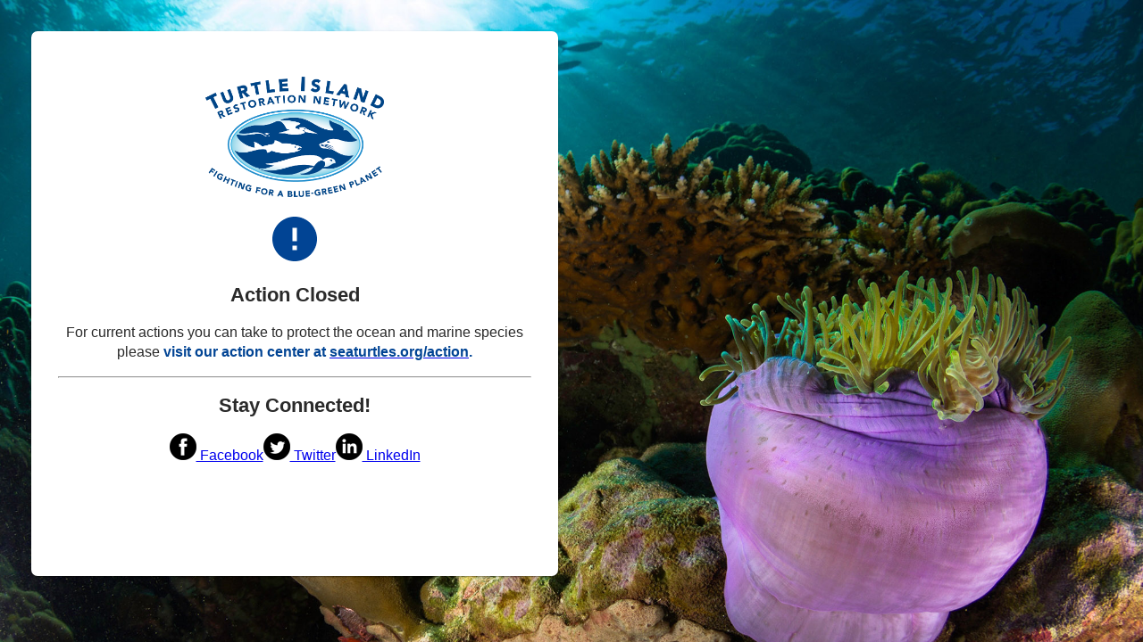

--- FILE ---
content_type: text/html
request_url: https://act.seaturtles.org/page/3823/donate/1
body_size: 1712
content:
<!DOCTYPE HTML>

<html>

<head>
    
	<meta http-equiv="Content-Type" content="text/html; charset=UTF-8" />
	<meta http-equiv="X-UA-Compatible" content="IE=edge">
	<meta name="viewport" content="width=device-width, initial-scale=1">
	<title>Turtle Island Restoration Network</title>
	
	<!-- Address bar color in mobile browser -->
	<meta name="theme-color" content="#ff6600" />
    <meta name="description" content="${page~notes}"/>
    <meta name="robots" content="noodp"/>
    <link rel="canonical" href="https://seaturtles.org/support-us/donate/" />
    <meta property="og:locale" content="en_US" />
    <meta property="og:type" content="article" />
    <meta property="og:title" content="" />
    <meta property="og:description" content="" />
    <meta property="og:url" content="" />
    <meta property="og:site_name" content="" />
    <meta property="og:image" content="https://acb0a5d73b67fccd4bbe-c2d8138f0ea10a18dd4c43ec3aa4240a.ssl.cf5.rackcdn.com/10018/PSX_20200914_174448.jpg?v=1600127101000" />
    <meta name="twitter:card" content="summary"/>
    <meta name="twitter:description" content=""/>
    <meta name="twitter:title" content=""/>
    <meta name="twitter:image" content="https://acb0a5d73b67fccd4bbe-c2d8138f0ea10a18dd4c43ec3aa4240a.ssl.cf5.rackcdn.com/10018/PSX_20200914_174448.jpg?v=1600127101000"/>

</head>

<body>
    
    <!-- Start 4Site Template Body Wrapper -->
    <div id="main-content-wrapper">
    <div id="main-content">
    <div id="main-content-inner">
        
        <p><img alt="" class="logo" data-ratio-lock="true" data-unit="px" src="https://acb0a5d73b67fccd4bbe-c2d8138f0ea10a18dd4c43ec3aa4240a.ssl.cf5.rackcdn.com/10018/TIRN+Oval+Logo_20.png?v=1591647301000" height="100" width="200" /></p>
        <p style="text-align: center;"><span style="font-size:18px;"><strong><em><img alt="" class="emailImage" data-ratio-lock="true" data-unit="px" height="50" src="https://acb0a5d73b67fccd4bbe-c2d8138f0ea10a18dd4c43ec3aa4240a.ssl.cf5.rackcdn.com/10018/Error+icon.png?v=1616806724000" style="height: 50px; width: 50px;" width="50" /></em></strong></span></p>

<p style="text-align: center;"><span style="font-size:22px;"><b>Action Closed</b></span></p>

<p style="text-align: center;"><span style="font-size:16px;"><span style="font-family:arial,helvetica,sans-serif;">For current actions you can take to protect the ocean and marine species please&nbsp;<b><span style="color:#014494;">visit our action center at </span><a href="http://www.seaturtles.org/action"><span style="color:#014494;">seaturtles.org/action</span></a><span style="color:#014494;">.</span></b></span></span></p>

<hr />
<p style="text-align: center;"><b><span style="font-size:22px;"><span style="font-family:arial,helvetica,sans-serif;">Stay Connected!</span></span></b></p>

<div class="enSocial enSocial--follow">
<table align="center" cellpadding="0" cellspacing="0">
	<tbody>
		<tr>
			<td align="center" class="enSocial__container">
			<table align="left" cellpadding="0" cellspacing="0">
				<tbody>
					<tr>
						<td><a href="https://www.facebook.com/TurtleIslandRestorationNetwork/"><img src="https://82d59788f1f582c1a2a7-580b07b03c852f2cdf1f376c05bb38a2.ssl.cf5.rackcdn.com/ea-demo/frontend/images/icons/social/facebook.png" /> Facebook</a></td>
					</tr>
				</tbody>
			</table>

			<table align="left" cellpadding="0" cellspacing="0">
				<tbody>
					<tr>
						<td><a href="https://twitter.com/intent/follow?screen_name=https://twitter.com/SeaTurtles_org"><img src="https://82d59788f1f582c1a2a7-580b07b03c852f2cdf1f376c05bb38a2.ssl.cf5.rackcdn.com/ea-demo/frontend/images/icons/social/twitter.png" /> Twitter</a></td>
					</tr>
				</tbody>
			</table>

			<table align="left" cellpadding="0" cellspacing="0">
				<tbody>
					<tr>
						<td><a href="https://www.linkedin.com/company/turtle-island-restoration-network/"><img src="https://82d59788f1f582c1a2a7-580b07b03c852f2cdf1f376c05bb38a2.ssl.cf5.rackcdn.com/ea-demo/frontend/images/icons/social/linkedIn.png" /> LinkedIn</a></td>
					</tr>
				</tbody>
			</table>
			</td>
		</tr>
	</tbody>
</table>
</div>

<p>&nbsp;</p>

    </div>
    </div>
    
    </div>
    <!-- End 4Site Template Body Wrapper -->

    <!-- Start 4Site Template CSS -->
    <link rel="stylesheet" href="https://acb0a5d73b67fccd4bbe-c2d8138f0ea10a18dd4c43ec3aa4240a.ssl.cf5.rackcdn.com/10018/4Site-en-page-theme.css?v=1516200107000">
    <!-- End 4Site Template CSS -->

    <!-- Start 4Site Template JS -->
    <script src="https://3c0d23e7a981a879a552-8603a08f860114e3e943dbcefaddc15c.ssl.cf5.rackcdn.com/10018/4Site-en-page-scripts.js"></script>
    <!-- End 4Site Template JS -->

    <!-- Start 4Site Custom CSS To Make Multi Step Donation Form Fancy -->
    <style>
    
    
        .en__field--account-code {
        display: none;
    }
    
        @media (min-width: 41.25em){
            html{
                background: url("https://acb0a5d73b67fccd4bbe-c2d8138f0ea10a18dd4c43ec3aa4240a.ssl.cf5.rackcdn.com/10018/PSX_20200914_174448.jpg?v=1600127101000") no-repeat right top fixed;
                -webkit-background-size: cover;
                -moz-background-size: cover;
                -o-background-size: cover;
                background-size: cover;
            }
        }
        
        body{
            background-color: initial;
        }
        
        #main-content-wrapper {
            margin: initial;
        }
        
       
        
      }
        
        @media (max-width: 41.25em){
            #designed-by a{
                color: #000000;
                text-shadow: initial;
            }
        }
        
        
        
   /* Adding Other to the label */
        .en__field__item--other-radio label.en__field__label.en__field__label--item:after {
         content: "Other";
         }
              
    </style>
    <!-- End 4Site Custom CSS To Make Multi Step Donation Form Fancy -->
    
    
<script>(function(){function c(){var b=a.contentDocument||a.contentWindow.document;if(b){var d=b.createElement('script');d.innerHTML="window.__CF$cv$params={r:'9bb71dc26dc43f27',t:'MTc2Nzk5NTA2OS4wMDAwMDA='};var a=document.createElement('script');a.nonce='';a.src='/cdn-cgi/challenge-platform/scripts/jsd/main.js';document.getElementsByTagName('head')[0].appendChild(a);";b.getElementsByTagName('head')[0].appendChild(d)}}if(document.body){var a=document.createElement('iframe');a.height=1;a.width=1;a.style.position='absolute';a.style.top=0;a.style.left=0;a.style.border='none';a.style.visibility='hidden';document.body.appendChild(a);if('loading'!==document.readyState)c();else if(window.addEventListener)document.addEventListener('DOMContentLoaded',c);else{var e=document.onreadystatechange||function(){};document.onreadystatechange=function(b){e(b);'loading'!==document.readyState&&(document.onreadystatechange=e,c())}}}})();</script></body>

</html>

--- FILE ---
content_type: text/css
request_url: https://acb0a5d73b67fccd4bbe-c2d8138f0ea10a18dd4c43ec3aa4240a.ssl.cf5.rackcdn.com/10018/4Site-en-page-theme.css?v=1516200107000
body_size: 5016
content:
/*****************************
 * 4Site - Engaging Networks - Page Template v1.0.1
 * Repository: https://github.com/4SiteStudios/Engaging-Networks-Page-Template
 ****************************/

/**************************************************************
>>> TABLE OF CONTENTS
***************************************************************
# Base Styles
# General Overrides of EN Styles
# Flexible Images
# Inputs
  ## General
  ## Textarea
  ## Select
  ## Focus State
  ## Radio & Checkboxes
  ## Buttons
# Error Messages
  ## Input Errors
  ## Page Errors
# Loading Spinner
# Components
  ## Form Block: Personal Information
  ## Copy Block: Personal Information Title
  ## Form Block: Address
  ## Copy Block: Address Title
  ## Form Block: Payment Information
  ## Copy Block: Payment Information Title
  ## Form Block: Recurring Payment
  ## Form Block: Donation Amount
  ## Copy Block: Advocacy
      ## Contact Block Component: Msg Details
***************************************************************/

/************************************
 * Base Styles
 ***********************************/

body {
  background-color: #ffffff;
  margin: 0;
  color: #2a2a2a;
  font-family: -apple-system, BlinkMacSystemFont, "Segoe UI", Roboto, Oxygen-Sans, Ubuntu, Cantarell, "Helvetica Neue", sans-serif;
  font-size: 100%;
  line-height: 1.4;
}

h1,
h2,
h3,
h4,
h5,
h6,
strong {
  font-weight: 500;
}

#main-content-wrapper {
  margin: 0 auto;
  max-width: 41.25rem;
  width: 100%;
}

#main-content {
  background-color: #ffffff;
  padding: 2.1875rem 0 4.375rem 0;
}

#main-content-inner {
  margin: 0 auto;
  padding: 0 1.875rem;
}

@media (min-width: 41.25em) {
  body {
    background-color: #eeeeee;
  }

  #main-content {
    margin: 2.1875rem;
    border-radius: 0.4375rem;
    -webkit-box-shadow: 0 1px 3px 0 rgba(0, 0, 0, .2), 0 1px 1px 0 rgba(0, 0, 0, .14), 0 2px 1px -1px rgba(0, 0, 0, .12);
            box-shadow: 0 1px 3px 0 rgba(0, 0, 0, .2), 0 1px 1px 0 rgba(0, 0, 0, .14), 0 2px 1px -1px rgba(0, 0, 0, .12);
  }
}

/************************************
 * General overrides of EN styles
 ***********************************/

#main-content-inner > p:first-of-type {
  text-align: center;
}

#main-content .en__component--column,
#main-content .en__field__element {
  min-width: 100% !important;
}

#main-content .en__field__item {
  width: 100%;
}

#main-content .en__field__label {
  max-width: 100%;
  width: auto;
}

/**
 * Flexible images
 */
#main-content img {
  max-width: 100%;
  height: auto !important;
}

/************************************
 * Inputs
 ***********************************/

 /* General */
#main-content input[type="date"],
#main-content input[type="datetime"],
#main-content input[type="datetime-local"],
#main-content input[type="email"],
#main-content input[type="month"],
#main-content input[type="number"],
#main-content input[type="password"],
#main-content input[type="range"],
#main-content input[type="search"],
#main-content input[type="tel"],
#main-content input[type="text"],
#main-content input[type="time"],
#main-content input[type="url"],
#main-content input[type="week"],
#main-content textarea {
  max-width: 100%;
  width: 100%;
  min-width: initial;
  display: block;
  -webkit-box-sizing: border-box;
          box-sizing: border-box;
  height: 2.4375rem;
  margin: 0 0 1rem;
  padding: 0.5rem;
  border: 1px solid #cacaca;
  border-radius: 0.1875rem;
  background-color: #fefefe;
  -webkit-box-shadow: inset 0 1px 2px rgba(10, 10, 10, 0.1);
          box-shadow: inset 0 1px 2px rgba(10, 10, 10, 0.1);
  font-family: inherit;
  font-size: 1rem;
  font-weight: normal;
  line-height: 1.5;
  color: #0a0a0a;
  -webkit-transition: border-color 0.25s ease-in-out, -webkit-box-shadow 0.5s;
  transition: border-color 0.25s ease-in-out, -webkit-box-shadow 0.5s;
  transition: box-shadow 0.5s, border-color 0.25s ease-in-out;
  transition: box-shadow 0.5s, border-color 0.25s ease-in-out, -webkit-box-shadow 0.5s;
  -webkit-appearance: none;
  -moz-appearance: none;
  appearance: none;
}

#main-content textarea {
  height: 20rem;
  resize: vertical;
}

#main-content select {
  height: 2.4375rem;
  width: 100%;
  margin: 0 0 1rem;
  padding: 0.5rem;
  -webkit-appearance: none;
  -moz-appearance: none;
  appearance: none;
  border: 1px solid #cacaca;
  border-radius: 0.1875rem;
  background-color: #fefefe;
  font-family: inherit;
  font-size: 1rem;
  font-weight: normal;
  line-height: 1.5;
  color: #0a0a0a;
  background-image: url("data:image/svg+xml;utf8,<svg xmlns='http://www.w3.org/2000/svg' version='1.1' width='32' height='24' viewBox='0 0 32 24'><polygon points='0,0 32,0 16,24' style='fill: rgb%28138, 138, 138%29'></polygon></svg>");
  background-origin: content-box;
  background-position: right center;
  background-position: right -1rem center;
  background-repeat: no-repeat;
  background-size: 0.5625rem 0.375rem;
  padding-right: 1.5rem;
  -webkit-transition: border-color 0.25s ease-in-out, -webkit-box-shadow 0.5s;
  transition: border-color 0.25s ease-in-out, -webkit-box-shadow 0.5s;
  transition: box-shadow 0.5s, border-color 0.25s ease-in-out;
  transition: box-shadow 0.5s, border-color 0.25s ease-in-out, -webkit-box-shadow 0.5s;
}

/* Focus state */
#main-content input[type="date"]:focus,
#main-content input[type="datetime"]:focus,
#main-content input[type="datetime-local"]:focus,
#main-content input[type="email"]:focus,
#main-content input[type="month"]:focus,
#main-content input[type="number"]:focus,
#main-content input[type="password"]:focus,
#main-content input[type="range"]:focus,
#main-content input[type="search"]:focus,
#main-content input[type="tel"]:focus,
#main-content input[type="text"]:focus,
#main-content input[type="time"]:focus,
#main-content input[type="url"]:focus,
#main-content input[type="week"]:focus,
#main-content select:focus,
#main-content textarea:focus {
  outline: none;
  border: 1px solid #8a8a8a;
  background-color: #fefefe;
  -webkit-box-shadow: 0 0 0.3125rem #cacaca;
  box-shadow: 0 0 0.3125rem #cacaca;
  -webkit-transition: border-color 0.25s ease-in-out, -webkit-box-shadow 0.5s;
  transition: border-color 0.25s ease-in-out, -webkit-box-shadow 0.5s;
  transition: box-shadow 0.5s, border-color 0.25s ease-in-out;
  transition: box-shadow 0.5s, border-color 0.25s ease-in-out, -webkit-box-shadow 0.5s;
}

/* Radio & Checkbox Inputs */
#main-content .en__field__input--radio,
#main-content .en__field__input--checkbox {
  border: 0;
  clip: rect(0 0 0 0);
  -webkit-clip-path: inset(50%);
  clip-path: inset(50%);
  height: 1px;
  margin: -1px;
  overflow: hidden;
  padding: 0;
  position: absolute;
  width: 1px;
  white-space: nowrap;
}

#main-content .en__field__input--radio+.en__field__label,
#main-content .en__field__input--checkbox+.en__field__label {
  position: relative;
  margin-left: 2rem;
  cursor: pointer;
}

#main-content .en__field__input--radio+.en__field__label:before,
#main-content .en__field__input--checkbox+.en__field__label:before {
  content: "";
  position: absolute;
  left: -2rem;
  height: 1.5rem;
  width: 1.5rem;
  margin-right: .5em;
  display: inline-block;
  vertical-align: middle;
  border: 1px solid #c3c3c3;
  border-radius: 50%;
  -webkit-box-shadow: inset 0 0 0 5px #fff;
          box-shadow: inset 0 0 0 5px #fff;
  cursor: pointer;
  -webkit-transition-duration: .25s;
          transition-duration: .25s;
  -webkit-transition-property: border-color, background-color;
  transition-property: border-color, background-color;
}

#main-content .en__field__input--checkbox+.en__field__label:before {
  border-radius: 10%;
  -webkit-box-shadow: none;
          box-shadow: none;
}

#main-content .en__field__input--radio:checked+.en__field__label:before,
#main-content .en__field__input--checkbox:checked+.en__field__label:before {
  border-color: #2ba6cb;
  background-color: #2ba6cb;
}

#main-content .en__field__input--checkbox:checked+.en__field__label:before {
  content: "\a0\2713";
  border-color: #2ba6cb;
  background-color: #2ba6cb;
  color: #ffffff;
}

#main-content .en__field__input--radio:focus + .en__field__label:before,
#main-content .en__field__input--checkbox:focus + .en__field__label:before {
  outline: #8a8a8a auto 0.3125rem;
}

/* Buttons */
#main-content button {
  display: block;
  width: 100%;
  margin: 0 0 1rem 0;
  font-family: inherit;
  padding: 0.85rem 1rem;
  -webkit-appearance: none;
  border: 1px solid transparent;
  border-radius: 0.1875rem;
  -webkit-transition: background-color 0.25s ease-out, color 0.25s ease-out;
  transition: background-color 0.25s ease-out, color 0.25s ease-out;
  font-size: 1rem;
  text-align: center;
  cursor: pointer;
  background-color: #2ba6cb;
  color: #fefefe;
}

#main-content .en__submit {
  width: 100%;
  margin-top: 2rem;
}

#main-content button:hover,
#main-content button:focus {
  background-color: #258dad;
}

#main-content button[disabled],
#main-content button[disabled]:hover,
#main-content button[disabled]:focus {
  background-color: #1779ba;
  color: #fefefe;
}

#main-content button[disabled] {
  opacity: 0.25;
  cursor: not-allowed;
}

/* Split Text: 2Up */
@media (min-width: 41.25em) {
  #main-content .en__field__element--splittext > .en__field__item {
    width: 48.75%;
  }

  #main-content .en__field__element--splittext > .en__field__item:first-child {
    margin-right: 0.25rem;
  }

  #main-content .en__field__element--splittext > .en__field__item:last-child {
    margin-left: 0.25rem;
  }
}

/* Split Triple Text: 3Up */
@media (min-width: 41.25em) {
  #main-content .en__field__element--tripletext > .en__field__item {
    width: 31.75%;
  }

  #main-content .en__field__element--tripletext > .en__field__item:nth-of-type(2) {
    margin-left: 0.5rem;
    margin-right: 0.5rem;
  }
}

/* Split Select: 2Up */
@media (min-width: 41.25em) {
  #main-content .en__field__element--splitselect > .en__field__item {
    width: 48.75%;
  }

  #main-content .en__field__element--splitselect > .en__field__item:nth-of-type(1) {
    margin-right: 0.25rem;
  }

  #main-content .en__field__element--splitselect > .en__field__item:nth-of-type(2) {
    margin-left: 0.25rem;
  }
}

/* Split Triple Select: 3Up */
@media (min-width: 41.25em) {
  #main-content .en__field__element--tripleselect > .en__field__item {
    width: 31.75%;
  }

  #main-content .en__field__element--tripleselect > .en__field__item:nth-of-type(2) {
    margin-left: 0.5rem;
    margin-right: 0.5rem;
  }
}

/* Sample Radio: 3Up */
@media (min-width: 41.25em) {
  #main-content .en__field--sample-radio > .en__field__element--radio > .en__field__item {
    width: 31.75%;
  }

  #main-content .en__field--sample-radio > .en__field__element--radio > .en__field__item:nth-of-type(2n) {
    margin-left: 0.5rem;
    margin-right: 0.5rem;
  }
}

/************************************
 * Loading spinner for submit button
 ***********************************/

.loader {
  display: inline-block;
  position: relative;
  width: 0.75rem;
  height: 0.75rem;
  margin-top: -0.1875rem;
  vertical-align: middle;
}

.loader-quart {
  border-radius: 50%;
  border: 0.375rem solid rgba(255, 255, 255, 0.4);
}
.loader-quart:after {
  content: '';
  position: absolute;
  top: -0.375rem;
  right: -0.375rem;
  bottom: -0.375rem;
  left: -0.375rem;
  border-radius: 3.125rem;
  border: 0.375rem solid transparent;
  border-top-color: #ffffff;
  -webkit-animation: spin 1s linear infinite;
  animation: spin 1s linear infinite;
}

@-webkit-keyframes spin {
  0% {
    -webkit-transform: rotate(0deg);
    tranform: rotate(0deg);
  }
  100% {
    -webkit-transform: rotate(360deg);
    tranform: rotate(360deg);
  }
}
@keyframes spin {
  0% {
    -webkit-transform: rotate(0deg);
    tranform: rotate(0deg);
  }
  100% {
    -webkit-transform: rotate(360deg);
    tranform: rotate(360deg);
  }
}

/************************************
 * Error Messages
 ***********************************/

/* Input Errors */
#main-content .en__component .en__field--text {
  position: relative;
}

#main-content .en__component .en__field__error {
  position: absolute;
  top: -1.25rem;
  padding: 0.25rem 0.25rem;
  color: #b71c1c;
  font-size: 0.75rem;
  border-radius: 0.1875rem;
  background-color: #f4ddda;
}

/* Page Errors */
.en__errorHeader {
  margin-left: -1.875rem;
  margin-right: -1.875rem;
  padding: 0.5rem 2rem;
  color: #b71c1c;
  font-weight: 700;
  text-align: center;
  background-color: #f4ddda;
}

.en__errorList > .en__error {
  margin-left: -1.875rem;
  margin-right: -1.875rem;
  padding: 0.5rem 2rem;
  list-style: none;
  color: #b71c1c;
  text-align: center;
  background-color: #f4ddda;
}

/************************************
 * Components
 ***********************************/

/**
 * Form Block Component: Personal Information
 */
@media (min-width: 41.25em) {
  /* Safari 5.1 Windows */
  #main-content .en__component--formblock.personal-information > .en__field {
    display: inline-block;
    width: 48%;
  }

  #main-content .en__component--formblock.personal-information>.en__field:nth-child(3) {
    width: 100%;
  }

  /* Modern Browsers */
  #main-content .en__component--formblock.personal-information {
    display: -webkit-box;
    display: -ms-flexbox;
    display: flex;
    -ms-flex-wrap: wrap;
        flex-wrap: wrap;
    -webkit-box-pack: justify;
        -ms-flex-pack: justify;
            justify-content: space-between;
  }

  #main-content .en__component--formblock.personal-information > .en__field {
    -ms-flex-preferred-size: 48%;
        flex-basis: 48%;
  }

  #main-content .en__component--formblock.personal-information>.en__field:nth-child(3) {
    -ms-flex-preferred-size: 100%;
        flex-basis: 100%;
  }

  #main-content .en__component--formblock.personal-information>.en__field:nth-child(1) {
    margin-right: 0.5rem;
  }

  #main-content .en__component--formblock.personal-information>.en__field:nth-child(2) {
    margin-left: 0.5rem;
  }
}

/**
 * Copy Block Component: Personel Information Title
 */
#main-content .en__component--copyblock.personal-information-title > h2 {
  margin-left: 2rem;
}

#main-content .en__component--copyblock.personal-information-title > h2:before {
  content: "";
  display: inline-block;
  vertical-align: baseline;
  margin-left: -2rem;
  margin-right: 0.5rem;
  height: 1.75rem;
  width: 1.75rem;
  background-image: url('[data-uri]');
  background-position: 0 0;
  background-repeat: no-repeat;
}

/**
 * Form Block Component: Address
 */
#main-content .en__component--formblock.address > .en__field--select {
  width: 100%;
}

@media (min-width: 41.25em) {
  /* Safari 5.1 Windows */
  #main-content .en__component--formblock.address > .en__field {
    display: inline-block;
    width: 48%;
  }

  /* Modern Browsers */
  #main-content .en__component--formblock.address {
    display: -webkit-box;
    display: -ms-flexbox;
    display: flex;
    -ms-flex-wrap: wrap;
        flex-wrap: wrap;
    -webkit-box-pack: justify;
        -ms-flex-pack: justify;
            justify-content: space-between;
  }

  #main-content .en__component--formblock.address > .en__field {
    -ms-flex-preferred-size: 48%;
        flex-basis: 48%;
  }

  #main-content .en__component--formblock.address > .en__field:nth-child(odd) {
    margin-right: 0.5rem;
  }

  #main-content .en__component--formblock.address > .en__field:nth-child(even) {
    margin-left: 0.5rem;
  }
}

/**
 * Copy Block Component: Address Title
 */
#main-content .en__component--copyblock.address-title > h2 {
  margin-left: 2rem;
}

#main-content .en__component--copyblock.address-title > h2:before {
  content: "";
  display: inline-block;
  vertical-align: bottom;
  margin-left: -2rem;
  margin-right: 0.5rem;
  height: 2rem;
  width: 1.75rem;
  background-image: url('[data-uri]');
  background-position: 0 0;
  background-repeat: no-repeat;
}

/**
 * Form Block Component: Payment Information
 */
#main-content .en__component--formblock.payment-information > .en__field--ccexpire > .en__field__element--splitselect > .en__field__item {
  padding: 0;
  width: 40%;
}

@media (min-width: 41.25em) {
  /* Safari 5.1 Windows */
  #main-content .en__component--formblock.payment-information > .en__field {
    display: inline-block;
    width: 48%;
  }

  /* Modern Browsers */
  #main-content .en__component--formblock.payment-information {
    display: -webkit-box;
    display: -ms-flexbox;
    display: flex;
    -ms-flex-wrap: wrap;
        flex-wrap: wrap;
    -webkit-box-pack: justify;
        -ms-flex-pack: justify;
            justify-content: space-between;
  }

  #main-content .en__component--formblock.payment-information > .en__field {
    -ms-flex-preferred-size: 48%;
        flex-basis: 48%;
  }

  #main-content .en__component--formblock.payment-information > .en__field:nth-child(odd) {
    margin-right: 0.5rem;
  }

  #main-content .en__component--formblock.payment-information > .en__field:nth-child(even) {
    margin-left: 0.5rem;
  }
}

/**
 * Copy Block Component: Payment Information Title
 */
#main-content .en__component--copyblock.payment-information-title > h2 {
  margin-left: 2rem;
}

#main-content .en__component--copyblock.payment-information-title > h2:before {
  content: "";
  display: inline-block;
  vertical-align: baseline;
  margin-left: -2rem;
  margin-right: 0.5rem;
  height: 1.75rem;
  width: 2rem;
  background-image: url('[data-uri]');
  background-position: 0 0;
  background-repeat: no-repeat;
}

/**
 * Form Block Component: Recurring Payment
 */
#main-content .en__component--formblock.recurring-payment > .en__field--recurrfreq {
  display: none;
}

#main-content .en__component--formblock.recurring-payment > .en__field--recurrpay .en__field__item {
  height: 2.5rem;
  width: auto;
}

#main-content .en__component--formblock.recurring-payment > .en__field--recurrpay .en__field__item:nth-child(1) {
  margin-right: 0.5rem;
}

#main-content .en__component--formblock.recurring-payment > .en__field--recurrpay .en__field__item:nth-child(2) {
  margin-left: 0.5rem;
}

@media (min-width: 31.25em) {
  #main-content .en__component--formblock.recurring-payment {
    display: -webkit-box;
    display: -ms-flexbox;
    display: flex;
    -ms-flex-wrap: wrap;
        flex-wrap: wrap;
    -webkit-box-pack: justify;
        -ms-flex-pack: justify;
            justify-content: space-between;
  }

  #main-content .en__component--formblock.recurring-payment>.en__field {
    -webkit-box-flex: 1;
        -ms-flex: auto;
            flex: auto;
  }
}

/**
 * Form Block Component: Donation Amount
 */

/* Safari 5.1 Windows */
#main-content .en__component--formblock.donation-amt .en__field__item.en__field__item--hidden {
  display: inline-block; 
}

/* Modern Browsers */
#main-content .en__component--formblock.donation-amt .en__field__item.en__field__item--other {
  display: inline-flex;
}

#main-content .en__component--formblock.donation-amt .en__field__element--radio > .en__field__item {
  height: 2.5rem;
}

#main-content .en__component--formblock.donation-amt .en__field__element--radio > .en__field__item {
  width: 32%;
}

#main-content .en__component--formblock.donation-amt .en__field__element--radio > .en__field__item--other {
  width: calc(32% - 32px);
}

#main-content .en__component--formblock.donation-amt .en__field__element--radio > .en__field__item--other-radio {
  width: auto;
}

@media (min-width: 31.25em) {
  #main-content .en__component--formblock.donation-amt .en__field__element--radio > .en__field__item {
    width: 32%;
  }

  #main-content .en__component--formblock.donation-amt .en__field__element--radio > .en__field__item--other {
    width: calc(32% - 32px);
  }  

  #main-content .en__component--formblock.donation-amt .en__field__element--radio > .en__field__item--other-radio {
    width: auto;
  }

  #main-content .en__component--formblock.recurring-payment > .en__field__element--radio > .en__field__item {
    height: 2.5rem;
  }

  #main-content .en__component--formblock.recurring-payment > .en__field--recurrday .en__field__input--text {
    margin-bottom: 0;
  }
}

/**
 * Copy Block Component: Advocacy
 * Contact Block Component: Message Details
 * Toggle message area display
 */
#main-content .en__component--copyblock.view-message .btn--view-message {
  padding-left: 0;
  background-color: #ffffff;
  color: inherit;
  font-size: 1.5rem;
  text-align: left;
}

#main-content .en__component--copyblock.view-message .btn--view-message:before {
  content: '\2b';
  display: inline-block;
  margin-right: 0.5rem;
}

#main-content .en__component--copyblock.view-message .btn--view-message.active:before {
  content: '\2212';
  display: inline-block;
  margin-right: 0.5rem;
}

#main-content .en__component--contactblock.msgDetails .en__field__input--checkbox+.en__field__label:before {
  top: -0.5rem;
}

#main-content .en__component--contactblock.msgDetails {
  display: none;
}

#main-content .en__component--contactblock.msgDetails.show {
  display: block;
  margin-bottom: 2rem;
}

/**
 * Form Block Component: Select Fields
 * Overrides EN Default Styling to ensure mobile friendly widths
 */
.en__field__input--select{
  min-width: initial;
}